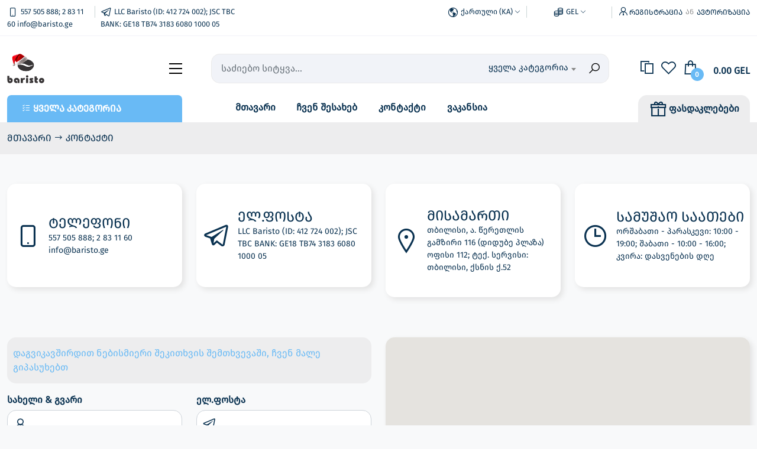

--- FILE ---
content_type: text/html; charset=UTF-8
request_url: https://baristo.ge/ka/contact
body_size: 44103
content:
<!DOCTYPE html>
<html lang="ka">
<head>
  <meta charset="UTF-8">
  <meta http-equiv="X-UA-Compatible" content="IE=edge">
  <meta name="viewport" content="width=device-width, initial-scale=1">
  <meta name="description" content="">
  <meta name="keywords" content="">
  <meta name="author" content="jit.ge">

  <meta name="robots" content="index, follow" />

  <link rel="canonical" href="https://baristo.ge/ka/contact">

    <link rel="alternate" hreflang="ka" href="https://baristo.ge/ka/contact">
    <link rel="alternate" hreflang="en" href="https://baristo.ge/en/contact">
    <link rel="alternate" hreflang="ru" href="https://baristo.ge/ru/contact">
  
  <meta property="og:url"                 content="https://baristo.ge/ka/contact" />
  <meta property="og:type"                content="website" />
  <meta property="og:title"               content="Baristo - ბარისტო" />
  <meta property="og:description"         content="" />
  <meta property="og:image"               content="https://baristo.ge/upload/57/image/seo/1200x1200/" />
  <meta property="og:locale"              content="ka" />

  
  <!-- title -->
  <title>Baristo - ბარისტო</title>

  <!-- favicon -->
  <link rel="icon" type="image/png" href="/upload/57/image/company/59da7743-829a-41fb-9b5a-ee6fa809149e-dbc759aa5b1f9bf7.png" />

  <!-- Core Style -->
  <link rel="stylesheet" href="/assets/front/vendors/bootstrap/css/bootstrap.min.css">
  <link rel="stylesheet" href="/assets/front/vendors/Magnific-Popup/dist/magnific-popup.css">

  <link rel="stylesheet" href="/assets/front/vendors/OwlCarousel/dist/assets/owl.carousel.min.css">
  <link rel="stylesheet" href="/assets/front/vendors/OwlCarousel/dist/assets/owl.theme.default.min.css">
  <link rel="stylesheet" href="/assets/front/vendors/select2/dist/css/select2.min.css">
  <link rel="stylesheet" href="/assets/front/vendors/lineawesome/lineawesome.min.css">
  <link rel="stylesheet" href="/assets/front/vendors/jquery/jquery-ui.min.css">

  <!-- Theme Style -->
  <link rel="stylesheet" href="/assets/front/one/css/style.css?v=4.0.7">
  <link rel="stylesheet" href="/assets/front/one/css/responsive.css?v=4.0.7">

  <link href="https://fonts.googleapis.com/css?family=Ubuntu" rel="stylesheet">

  <!-- base color vars -->
  <style>
    :root {
      --tp-bg-color: #69baf5;
      --tp-txt-color: white;
      --tp-txt-color-o2: #69baf5;
      --tp-bg-color-o2: rgba(188, 188, 188, 0.2);
      --tp-bg-color-o3: rgba(188, 188, 188, 0.1);
    }
  </style>

  <script>
  const locale = "ka";
  </script>

  <script type="application/ld+json">
    {
      "@context": "https://schema.org",
      "@type": "Store",
      "@id": "https://baristo.ge",
      "name": "ბარისტო",
      "logo": "https://baristo.ge/upload/57/image/company/2b6f6e7f-b35e-4220-b4f0-75543afd5369-a333df26b561f376.png",
      "image": "https://baristo.ge/upload/57/image/company/4067931a-f8a4-4072-ab6b-a142644eff71-8e82ca3629471d04.png",
      "address": {
        "@type": "PostalAddress",
        "streetAddress": "თბილისი, ა. წერეთლის გამზირი 116 (დიდუბე პლაზა) ოფისი 112;             ტექ. სერვისი: თბილისი, ქსნის ქ.52"
      },
      "url": "https://baristo.ge",
      "telephone": "5575058882831160"
    }
    </script>

    
</head>
<body>
    

    <div id="fb-root"></div>
        <!-- header section -->
    <div id="fb-root"></div>
<script async defer crossorigin="anonymous" src="https://connect.facebook.net/en_US/sdk.js#xfbml=1&version=v17.0" nonce="ZzbNIHhI"></script>

<header class="">
    <div class="top-header">
        <div class="container">
            <div class="row">
                <div class="col-md-4 col-3">
                    <div class="lf-sd">
                        <div class="header-phone"><a href="tel:5575058882831160"><i
                                    class="las la-mobile"></i> <span class="mobile-none">557 505 888; 2 83 11 60 info@baristo.ge</span></a>
                        </div>
                        <div class="header-mail"><a href="mailto:LLC Baristo  (ID: 412 724 002);   JSC TBC BANK:   GE18 TB74 3183 6080 1000 05"><i
                                    class="lab la-telegram-plane"></i> <span
                                    class="mobile-none">LLC Baristo  (ID: 412 724 002);   JSC TBC BANK:   GE18 TB74 3183 6080 1000 05</span></a></div>
                    </div>
                </div>
                <div class="col-md-8 col-9">
                    <div class="rt-sd">
                        <div class="header-language">
                                                                                                <a href="#"><i class="las la-globe-americas"></i> <span
                                            class="mobile-none">ქართული (KA)</span>
                                        <i class="las la-angle-down sm-ft"></i></a>
                                                                                                                                                                                    
                            <div class="sub-lang">
                                                                    <a href="/locale/ka"><i class="lab la-font-awesome-flag"></i>
                                        ქართული (KA)</a>
                                                                    <a href="/locale/en"><i class="lab la-font-awesome-flag"></i>
                                        English (EN)</a>
                                                                    <a href="/locale/ru"><i class="lab la-font-awesome-flag"></i>
                                        Русский (RU)</a>
                                                            </div>
                        </div>
                        <div class="header-currency">
                                                                                                <a href="#"><i class="las la-coins"></i> <span
                                            class="mobile-none">GEL</span>
                                        <i class="las la-angle-down sm-ft"></i></a>
                                                                                        <div class="sub-currency">
                                                                    <a href="/setCurrency/16"><i class="las la-exchange-alt"></i>
                                        GEL</a>
                                                            </div>
                        </div>
                                                    <div class="header-auth mobile-none"><i class="las la-user-tie"></i><a
                                    href="https://baristo.ge/ka/auth/register">
                                                                            რეგისტრაცია
                                                                    </a>
                                <span>
                                                                            ან
                                                                    </span> <a href="https://baristo.ge/ka/auth/login">
                                                                            ავტორიზაცია
                                                                    </a>
                            </div>
                            <div class="header-auth mobile-block"><a href="https://baristo.ge/ka/auth/login"><i
                                        class="las la-user-tie"></i></a></div>
                                            </div>
                </div>
            </div>
        </div>
    </div>
    <div class="middle-header">
        <div class="container">
            <div class="row">
                <div class="col-md-3 col-lg-3">
                    <div class="gh-sd-container">
                        <a href="https://baristo.ge/ka" class="logo">
                            <img src="/upload/57/image/company/2b6f6e7f-b35e-4220-b4f0-75543afd5369-a333df26b561f376.png"
                                alt="ბარისტო" />
                        </a>
                                                    <div class="hamburger mobile-none">
                                <span></span>
                                <span></span>
                                <span></span>
                            </div>
                            <div class="shocatsmobile mobile-block">
                                <span></span>
                                <span></span>
                                <span></span>
                            </div>
                                            </div>
                </div>
                <div class="col-md-6 col-lg-7">
                    <form action="https://baristo.ge/ka/search" method="post">
                        <input type="hidden" name="_token" value="XVZeukCImmhHoMNbQSPPc2BVdgqMybSP8S7oLrDk" autocomplete="off">
                        <div class="form-group flexerSH">
                            <input type="text" name="key"
                                placeholder=" საძიებო სიტყვა... "
                                class="form-control search-control" value="" />
                            <select class="select-without-search form-control select-control" name="category">
                                <option value="">
                                                                            ყველა კატეგორია
                                                                    </option>
                                                                    <option                                         value="1276">- კაფე-ბარის აპარატები</option>
                                                                    <option                                         value="1277">- პროდუქცია</option>
                                                                    <option                                         value="1278">- ტელემეტრია - აღრიცხვა და უნაღდო გადახდა</option>
                                                                    <option                                         value="1279">- Vend Pay / ვენდ ფეი</option>
                                                                    <option                                         value="1283">- ყავის და სნექის აპარატები</option>
                                                                    <option                                         value="1286">- ნაწილები</option>
                                                                    <option                                         value="1287">- ყავის კაფსულები</option>
                                                            </select>
                            <button class="button-control" type="submit"><i class="las la-search"></i></button>
                        </div>
                    </form>
                </div>
                <div class="col-md-3 col-lg-2">
                    <div class="opt-set-container">
                        <a class="opt-sets" href="https://baristo.ge/ka/compare" data-bs-toggle="tooltip"
                            data-bs-placement="top"
                            title=" შედარება "><i
                                class="las la-copy"></i>
                            <!--<span class="mobile-show">შედარება</span>-->
                        </a>
                        <a class="opt-sets" href="https://baristo.ge/ka/favorite" data-bs-toggle="tooltip"
                            data-bs-placement="top"
                            title=" ფავორიტები "><i
                                class="lar la-heart"></i>
                            <!--<span class="mobile-show">შენახულები</span>-->
                        </a>
                        <a id="cartUpdateHeader" class="opt-sets" href="https://baristo.ge/ka/cart"
                            data-bs-toggle="tooltip" data-bs-placement="top"
                            title=" კალათა "><i
                                class="las la-shopping-bag"></i><sub class="product-cart-count">
                                                                    0
                                                            </sub>
                            <span
                                class="totPrice product-cart-sum">0.00 GEL</span>
                        </a>
                        <a class="opt-sets mobile-block gt-mn" href=""><i
                                class="las la-list-alt flr-s"></i></a>
                    </div>
                </div>
            </div>
        </div>
    </div>

    <div class="bottom-header">
        <div class="container">
            <div class="row">
                <div class="col-md-4 col-lg-3 position-relative">
                    <div class="category-header">
                        <i class="las la-list-alt flr-s"></i>
                                                    ყველა კატეგორია
                                            </div>
                    <ul class="mgmenu ">
                                                                                    <li class="has-dropdown">
                                    <a
                                        href="https://baristo.ge/ka/category/%E1%83%99%E1%83%90%E1%83%A4%E1%83%94-%E1%83%91%E1%83%90%E1%83%A0%E1%83%98%E1%83%A1-%E1%83%90%E1%83%9E%E1%83%90%E1%83%A0%E1%83%90%E1%83%A2%E1%83%94%E1%83%91%E1%83%98">- კაფე-ბარის აპარატები</a>
                                    <ul class="go-drop">
                                                                                    <li><a
                                                    href="https://baristo.ge/ka/category/%E1%83%99%E1%83%90%E1%83%A4%E1%83%94-%E1%83%91%E1%83%90%E1%83%A0%E1%83%98%E1%83%A1-%E1%83%90%E1%83%9E%E1%83%90%E1%83%A0%E1%83%90%E1%83%A2%E1%83%94%E1%83%91%E1%83%98/%E1%83%99%E1%83%90%E1%83%A4%E1%83%94-%E1%83%91%E1%83%90%E1%83%A0%E1%83%98%E1%83%A1-%E1%83%90%E1%83%9E%E1%83%90%E1%83%A0%E1%83%90%E1%83%A2%E1%83%94%E1%83%91%E1%83%98-%E1%83%98%E1%83%AF%E1%83%90%E1%83%A0%E1%83%98%E1%83%97">
                                                    კაფე-ბარის აპარატები იჯარით</a></li>
                                                                                    <li><a
                                                    href="https://baristo.ge/ka/category/%E1%83%99%E1%83%90%E1%83%A4%E1%83%94-%E1%83%91%E1%83%90%E1%83%A0%E1%83%98%E1%83%A1-%E1%83%90%E1%83%9E%E1%83%90%E1%83%A0%E1%83%90%E1%83%A2%E1%83%94%E1%83%91%E1%83%98/%E1%83%99%E1%83%90%E1%83%A4%E1%83%94-%E1%83%91%E1%83%90%E1%83%A0%E1%83%98%E1%83%A1-%E1%83%90%E1%83%9E%E1%83%90%E1%83%A0%E1%83%90%E1%83%A2%E1%83%94%E1%83%91%E1%83%98-%E1%83%92%E1%83%90%E1%83%A7%E1%83%98%E1%83%93%E1%83%95%E1%83%90">
                                                    კაფე-ბარის აპარატები გაყიდვა</a></li>
                                                                            </ul>
                                </li>
                                                                                                                <li><a
                                        href="https://baristo.ge/ka/category/%E1%83%A7%E1%83%90%E1%83%95%E1%83%90-%E1%83%93%E1%83%90-%E1%83%95%E1%83%94%E1%83%9C%E1%83%93%E1%83%98%E1%83%9C%E1%83%92-%E1%83%90%E1%83%9E%E1%83%90%E1%83%A0%E1%83%90%E1%83%A2%E1%83%94%E1%83%91%E1%83%98%E1%83%A1-%E1%83%98%E1%83%9C%E1%83%92%E1%83%A0%E1%83%94%E1%83%93%E1%83%98%E1%83%94%E1%83%9C%E1%83%A2%E1%83%94%E1%83%91%E1%83%98">- პროდუქცია</a>
                                </li>
                                                                                                                <li><a
                                        href="https://baristo.ge/ka/category/%E1%83%A2%E1%83%94%E1%83%9A%E1%83%94%E1%83%9B%E1%83%94%E1%83%A2%E1%83%A0%E1%83%98%E1%83%90">- ტელემეტრია - აღრიცხვა და უნაღდო გადახდა</a>
                                </li>
                                                                                                                <li><a
                                        href="https://baristo.ge/ka/category/%E1%83%95%E1%83%94%E1%83%9C%E1%83%93-%E1%83%A4%E1%83%94%E1%83%98">- Vend Pay / ვენდ ფეი</a>
                                </li>
                                                                                                                <li class="has-dropdown">
                                    <a
                                        href="https://baristo.ge/ka/category/%E1%83%A7%E1%83%90%E1%83%95%E1%83%98%E1%83%A1-%E1%83%93%E1%83%90-%E1%83%A1%E1%83%9C%E1%83%94%E1%83%A5%E1%83%98%E1%83%A1-%E1%83%90%E1%83%9E%E1%83%90%E1%83%A0%E1%83%90%E1%83%A2%E1%83%94%E1%83%91%E1%83%98">- ყავის და სნექის აპარატები</a>
                                    <ul class="go-drop">
                                                                                    <li><a
                                                    href="https://baristo.ge/ka/category/%E1%83%A7%E1%83%90%E1%83%95%E1%83%98%E1%83%A1-%E1%83%93%E1%83%90-%E1%83%A1%E1%83%9C%E1%83%94%E1%83%A5%E1%83%98%E1%83%A1-%E1%83%90%E1%83%9E%E1%83%90%E1%83%A0%E1%83%90%E1%83%A2%E1%83%94%E1%83%91%E1%83%98/--%E1%83%A1%E1%83%9C%E1%83%94%E1%83%99%E1%83%98%E1%83%A1-%E1%83%A1%E1%83%90%E1%83%95%E1%83%90%E1%83%AD%E1%83%A0%E1%83%9D-%E1%83%90%E1%83%9E%E1%83%90%E1%83%A0%E1%83%90%E1%83%A2%E1%83%94%E1%83%91%E1%83%98">
                                                    - სნეკის სავაჭრო აპარატები</a></li>
                                                                                    <li><a
                                                    href="https://baristo.ge/ka/category/%E1%83%A7%E1%83%90%E1%83%95%E1%83%98%E1%83%A1-%E1%83%93%E1%83%90-%E1%83%A1%E1%83%9C%E1%83%94%E1%83%A5%E1%83%98%E1%83%A1-%E1%83%90%E1%83%9E%E1%83%90%E1%83%A0%E1%83%90%E1%83%A2%E1%83%94%E1%83%91%E1%83%98/-%E1%83%A7%E1%83%90%E1%83%95%E1%83%98%E1%83%A1-%E1%83%90%E1%83%9E%E1%83%90%E1%83%A0%E1%83%90%E1%83%A2%E1%83%98">
                                                    - ყავის აპარატი</a></li>
                                                                                    <li><a
                                                    href="https://baristo.ge/ka/category/%E1%83%A7%E1%83%90%E1%83%95%E1%83%98%E1%83%A1-%E1%83%93%E1%83%90-%E1%83%A1%E1%83%9C%E1%83%94%E1%83%A5%E1%83%98%E1%83%A1-%E1%83%90%E1%83%9E%E1%83%90%E1%83%A0%E1%83%90%E1%83%A2%E1%83%94%E1%83%91%E1%83%98/%E1%83%91%E1%83%90%E1%83%A0%E1%83%98%E1%83%A1%E1%83%A2%E1%83%9D-%E1%83%A5%E1%83%9D%E1%83%A0%E1%83%9C%E1%83%94%E1%83%A0%E1%83%98">
                                                    - ბარისტო ქორნერი</a></li>
                                                                            </ul>
                                </li>
                                                                                                                <li class="has-dropdown">
                                    <a
                                        href="https://baristo.ge/ka/category/%E1%83%9C%E1%83%90%E1%83%AC%E1%83%98%E1%83%9A%E1%83%94%E1%83%91%E1%83%98">- ნაწილები</a>
                                    <ul class="go-drop">
                                                                                    <li><a
                                                    href="https://baristo.ge/ka/category/%E1%83%9C%E1%83%90%E1%83%AC%E1%83%98%E1%83%9A%E1%83%94%E1%83%91%E1%83%98/649fd66b5358d">
                                                    სნექი</a></li>
                                                                                    <li><a
                                                    href="https://baristo.ge/ka/category/%E1%83%9C%E1%83%90%E1%83%AC%E1%83%98%E1%83%9A%E1%83%94%E1%83%91%E1%83%98/%E1%83%A7%E1%83%90%E1%83%95%E1%83%98%E1%83%A1-%E1%83%90%E1%83%9E%E1%83%90%E1%83%A0%E1%83%90%E1%83%A2%E1%83%98">
                                                    ყავის აპარატი</a></li>
                                                                            </ul>
                                </li>
                                                                                                                <li><a
                                        href="https://baristo.ge/ka/category/%E1%83%A7%E1%83%90%E1%83%95%E1%83%98%E1%83%A1-%E1%83%99%E1%83%90%E1%83%A4%E1%83%A1%E1%83%A3%E1%83%9A%E1%83%94%E1%83%91%E1%83%98">- ყავის კაფსულები</a>
                                </li>
                                                    
                        <div class="showhidecats"
                            data-ttl=' დახურვა '><i
                                class="las la-plus-circle"></i> <span>
                                                                    ყველა კატეგორია
                                                            </span></div>
                    </ul>
                </div>
                <div class="col-md-4 col-lg-7">
                    <ul class="menu">
                        <li><a href="https://baristo.ge/ka">
                                                                    მთავარი
                                                            </a></li>
                        <li><a href="https://baristo.ge/ka/about">
                                                                    ჩვენ შესახებ
                                                            </a></li>

                        
                        <li><a href="https://baristo.ge/ka/contact">
                                                                    კონტაქტი
                                                            </a></li>
                                                                                    <li><a
                                        href="https://baristo.ge/ka/page/%E1%83%95%E1%83%90%E1%83%99%E1%83%90%E1%83%9C%E1%83%A1%E1%83%98%E1%83%90">ვაკანსია</a>
                                </li>
                                                                                                                <li><a
                                        href="https://baristo.ge/ka/page/%E1%83%95%E1%83%90%E1%83%99%E1%83%90%E1%83%9C%E1%83%A1%E1%83%98%E1%83%90"></a>
                                </li>
                                                                        </ul>
                </div>
                                    <div class="col-md-4 col-lg-2"><a
                            href="https://baristo.ge/ka/category/null?onlySales=yes"
                            class="dft"><span><i class="las la-gift"></i>
                                                                    ფასდაკლებები
                                                            </span></a></div>
                            </div>
        </div>
    </div>
</header>

    <section id="bridge">
        <div class="container">
            <div class="row">
                <div class="col-md-12">
                    <div class="bridge">
                        <a href="/">
                                                            მთავარი
                                                    </a>
                        <i class="las la-long-arrow-alt-right"></i>
                        <a href="#">
                                                            კონტაქტი
                                                    </a>
                    </div>
                </div>
            </div>
        </div>
    </section>
    <!-- contact Section -->
    <section id="contact" class="section-pad">
        <div class="container">
            <div class="row">
                <div class="col-lg-6 col-xl-3">
                    <div class="contact-side">
                        <i class="las la-mobile"></i>
                        <div class="rgt-sd">
                            <h4>
                                                                    ტელეფონი
                                                            </h4>
                            <p>557 505 888; 2 83 11 60 info@baristo.ge</p>
                        </div>
                    </div>
                </div>

                <div class="col-lg-6 col-xl-3">
                    <div class="contact-side">
                        <i class="lab la-telegram-plane"></i>
                        <div class="rgt-sd">
                            <h4>
                                                                    ელ.ფოსტა
                                                            </h4>
                            <p>LLC Baristo  (ID: 412 724 002);   JSC TBC BANK:   GE18 TB74 3183 6080 1000 05</p>
                        </div>
                    </div>
                </div>
                <div class="col-lg-6 col-xl-3">
                    <div class="contact-side">
                        <i class="las la-map-marker"></i>
                        <div class="rgt-sd">
                            <h4>
                                                                    მისამართი
                                                            </h4>
                            <p>თბილისი, ა. წერეთლის გამზირი 116 (დიდუბე პლაზა) ოფისი 112;             ტექ. სერვისი: თბილისი, ქსნის ქ.52</p>
                        </div>
                    </div>
                </div>
                <div class="col-lg-6 col-xl-3">
                    <div class="contact-side">
                        <i class="las la-clock"></i>
                        <div class="rgt-sd">
                            <h4>
                                                                    სამუშაო საათები
                                                            </h4>
                            <p>ორშაბათი - პარასკევი: 10:00 - 19:00;  შაბათი - 10:00 - 16:00; კვირა: დასვენების დღე</p>
                        </div>
                    </div>
                </div>

                <div class="col-md-6 mt-5">
                    <p class="hjps">
                                                    დაგვიკავშირდით ნებისმიერი შეკითხვის შემთხვევაში, ჩვენ მალე გიპასუხებთ
                                            </p>

                    <form action="https://baristo.ge/ka/contact/send" id="contact-form" method="post">
                        <input type="hidden" name="_token" value="XVZeukCImmhHoMNbQSPPc2BVdgqMybSP8S7oLrDk" autocomplete="off">
                        <div class="row spdg">
                            <div class="col-md-6">
                                <div class="form-group mb-2">
                                    <label>
                                                                                    სახელი &amp; გვარი
                                                                            </label>
                                    <i class="las la-user-tie el-mask"></i>
                                    <input class="form-control my-control" type="text" name="name" required />
                                </div>
                            </div>
                            <div class="col-md-6 mb-2">
                                <div class="form-group">
                                    <i class="lab la-telegram-plane el-mask"></i>
                                    <label>
                                                                                    ელ.ფოსტა
                                                                            </label>
                                    <input class="form-control my-control" type="email" name="email" required />
                                </div>
                            </div>
                            <div class="col-md-12 mb-2">
                                <div class="form-group">
                                    <label>
                                                                                    თემა
                                                                            </label>
                                    <i class="lar la-newspaper el-mask"></i>
                                    <input class="form-control my-control" type="text" name="subject" required />
                                </div>
                            </div>
                            <div class="col-md-12 mb-2">
                                <div class="form-group">
                                    <label>
                                                                                    შეტყობინება
                                                                            </label>
                                    <i class="las la-sms el-mask"></i>
                                    <textarea class="form-control my-control hsect" name="message" required></textarea>
                                </div>
                            </div>

                            
                            <div class="col-md-12">

                                <button type="submit" class="btn sl-btn mt-5">
                                                                            გაგზავნა
                                                                    </button>

                            </div>
                        </div>
                    </form>
                </div>
                <div class="col-md-6 mt-5">
                    <div class="map-container">
                        <div id="map"></div>
                    </div>
                </div>
            </div>
        </div>
    </section>

    <!-- Footer Section -->
    <section id="partner-section">
    <div class="owl-carousel owl-theme partner-carousel">
            </div>
</section>
<footer>
    <div class="container">
        <div class="row">
            <div class="col-md-3">
                <h4 class="qu-lns"> სწრაფი ნავიგაცია </h4>
                <ul class="lbs-dd">
                    <li><a href="/"><i class="las la-home"></i>  მთავარი </a></li>
                    <li><a href="https://baristo.ge/ka/about"><i class="lar la-address-card"></i>  ჩვენ შესახებ </a></li>
                    <li><a href="https://baristo.ge/ka/blog"><i class="lar la-newspaper"></i>  სიახლეები </a></li>
                    <li><a href="https://baristo.ge/ka/contact"><i class="lar la-envelope-open"></i>  კონტაქტი </a></li>

                </ul>
            </div>
            <div class="col-md-3">
                <h4 class="qu-lns"> დაგვიკავშირდით </h4>
                <ul class="lbs-dd">
                    <li><a href=""><i class="las la-thumbtack"></i> თბილისი, ა. წერეთლის გამზირი 116 (დიდუბე პლაზა) ოფისი 112;             ტექ. სერვისი: თბილისი, ქსნის ქ.52</a></li>
                    <li><a href="tel:5575058882831160"><i class="las la-mobile"></i> 557 505 888; 2 83 11 60 info@baristo.ge</a></li>
                    <li><a href="mailto:LLC Baristo  (ID: 412 724 002);   JSC TBC BANK:   GE18 TB74 3183 6080 1000 05"><i class="lab la-telegram-plane"></i> LLC Baristo  (ID: 412 724 002);   JSC TBC BANK:   GE18 TB74 3183 6080 1000 05</a></li>
                </ul>
            </div>
            <div class="col-md-3">
                <h4 class="qu-lns"> მხარდაჭერა </h4>
                <div class="card-support">
                    <div class="spter"><img src="/assets/front/one/img/icons/visa.svg" /></div>
                    <div class="spter"><img src="/assets/front/one/img/icons/mastercard.svg" /></div>

                    
                    

                </div>
            </div>
            <div class="col-md-3">
                <h4 class="qu-lns">დაგვიმეგობრდით</h4>
                <div class="fb-page" data-href="https://www.facebook.com/Baristo.ge" data-tabs="" data-width="" data-height="" data-small-header="false" data-adapt-container-width="true" data-hide-cover="false" data-show-facepile="true"></div>
            </div>

            
            <div class="col-md-12">
                <div class="devider"></div>
            </div>
            <div class="col-md-6 text-white">&copy; ყველა უფლება დაცულია.</div>
            <div class="col-md-6 text-end">
                <a class="text-white" href="https://baristo.ge/ka/privacy"> კონფიდენციალურობა </a>
                <a class="text-white ms-3" href="https://baristo.ge/ka/terms"> წესები &amp; პირობები </a>
            </div>
        </div>

    </div>
</footer>
<ul class="sidebar-menu">
    <div class="close-lmenu">
        <span></span>
        <span></span>
    </div>
    <h4> მენიუ </h4>
    <li class="mobile-block"><a href="https://baristo.ge/ka"><i class="las la-braille"></i>  მთავარი </a></li>
    <li class="mobile-block"><a href="https://baristo.ge/ka/about"><i class="las la-braille"></i>  ჩვენ შესახებ </a></li>
    <li class="mobile-block"><a href="https://baristo.ge/ka/blog"><i class="las la-braille"></i>  სიახლეები </a></li>
    <li class="mobile-block"><a href="https://baristo.ge/ka/contact"><i class="las la-braille"></i>  კონტაქტი </a></li>

            <li><a href="https://baristo.ge/ka/page/%E1%83%95%E1%83%90%E1%83%99%E1%83%90%E1%83%9C%E1%83%A1%E1%83%98%E1%83%90"><i class="las la-braille"></i> ვაკანსია</a></li>
                <li><a href="https://baristo.ge/ka/page/%E1%83%95%E1%83%90%E1%83%99%E1%83%90%E1%83%9C%E1%83%A1%E1%83%98%E1%83%90"><i class="las la-braille"></i> </a></li>
        
</ul>

<div class="categories-popup">
    <h4> კატეგორიები </h4>
    <div class="close-nav">
        <span></span>
        <span></span>
    </div>
    <ul>

                        <li class="has-dropdown-mb">
            <div class="dgper"><i class="las la-ellipsis-v"></i> - კაფე-ბარის აპარატები</div>
            <ul class="drop-ss">
                <li><a href="https://baristo.ge/ka/category/%E1%83%99%E1%83%90%E1%83%A4%E1%83%94-%E1%83%91%E1%83%90%E1%83%A0%E1%83%98%E1%83%A1-%E1%83%90%E1%83%9E%E1%83%90%E1%83%A0%E1%83%90%E1%83%A2%E1%83%94%E1%83%91%E1%83%98"><strong><i class="las la-ellipsis-v"></i>  ყველა </strong></a></li>

                                <li><a href="https://baristo.ge/ka/category/%E1%83%99%E1%83%90%E1%83%A4%E1%83%94-%E1%83%91%E1%83%90%E1%83%A0%E1%83%98%E1%83%A1-%E1%83%90%E1%83%9E%E1%83%90%E1%83%A0%E1%83%90%E1%83%A2%E1%83%94%E1%83%91%E1%83%98/%E1%83%99%E1%83%90%E1%83%A4%E1%83%94-%E1%83%91%E1%83%90%E1%83%A0%E1%83%98%E1%83%A1-%E1%83%90%E1%83%9E%E1%83%90%E1%83%A0%E1%83%90%E1%83%A2%E1%83%94%E1%83%91%E1%83%98-%E1%83%98%E1%83%AF%E1%83%90%E1%83%A0%E1%83%98%E1%83%97"> კაფე-ბარის აპარატები იჯარით</a></li>
                                <li><a href="https://baristo.ge/ka/category/%E1%83%99%E1%83%90%E1%83%A4%E1%83%94-%E1%83%91%E1%83%90%E1%83%A0%E1%83%98%E1%83%A1-%E1%83%90%E1%83%9E%E1%83%90%E1%83%A0%E1%83%90%E1%83%A2%E1%83%94%E1%83%91%E1%83%98/%E1%83%99%E1%83%90%E1%83%A4%E1%83%94-%E1%83%91%E1%83%90%E1%83%A0%E1%83%98%E1%83%A1-%E1%83%90%E1%83%9E%E1%83%90%E1%83%A0%E1%83%90%E1%83%A2%E1%83%94%E1%83%91%E1%83%98-%E1%83%92%E1%83%90%E1%83%A7%E1%83%98%E1%83%93%E1%83%95%E1%83%90"> კაფე-ბარის აპარატები გაყიდვა</a></li>
                
            </ul>
        </li>
                                <li><a href="https://baristo.ge/ka/category/%E1%83%A7%E1%83%90%E1%83%95%E1%83%90-%E1%83%93%E1%83%90-%E1%83%95%E1%83%94%E1%83%9C%E1%83%93%E1%83%98%E1%83%9C%E1%83%92-%E1%83%90%E1%83%9E%E1%83%90%E1%83%A0%E1%83%90%E1%83%A2%E1%83%94%E1%83%91%E1%83%98%E1%83%A1-%E1%83%98%E1%83%9C%E1%83%92%E1%83%A0%E1%83%94%E1%83%93%E1%83%98%E1%83%94%E1%83%9C%E1%83%A2%E1%83%94%E1%83%91%E1%83%98"><i class="las la-ellipsis-v"></i> - პროდუქცია</a></li>
                                <li><a href="https://baristo.ge/ka/category/%E1%83%A2%E1%83%94%E1%83%9A%E1%83%94%E1%83%9B%E1%83%94%E1%83%A2%E1%83%A0%E1%83%98%E1%83%90"><i class="las la-ellipsis-v"></i> - ტელემეტრია - აღრიცხვა და უნაღდო გადახდა</a></li>
                                <li><a href="https://baristo.ge/ka/category/%E1%83%95%E1%83%94%E1%83%9C%E1%83%93-%E1%83%A4%E1%83%94%E1%83%98"><i class="las la-ellipsis-v"></i> - Vend Pay / ვენდ ფეი</a></li>
                                <li class="has-dropdown-mb">
            <div class="dgper"><i class="las la-ellipsis-v"></i> - ყავის და სნექის აპარატები</div>
            <ul class="drop-ss">
                <li><a href="https://baristo.ge/ka/category/%E1%83%A7%E1%83%90%E1%83%95%E1%83%98%E1%83%A1-%E1%83%93%E1%83%90-%E1%83%A1%E1%83%9C%E1%83%94%E1%83%A5%E1%83%98%E1%83%A1-%E1%83%90%E1%83%9E%E1%83%90%E1%83%A0%E1%83%90%E1%83%A2%E1%83%94%E1%83%91%E1%83%98"><strong><i class="las la-ellipsis-v"></i>  ყველა </strong></a></li>

                                <li><a href="https://baristo.ge/ka/category/%E1%83%A7%E1%83%90%E1%83%95%E1%83%98%E1%83%A1-%E1%83%93%E1%83%90-%E1%83%A1%E1%83%9C%E1%83%94%E1%83%A5%E1%83%98%E1%83%A1-%E1%83%90%E1%83%9E%E1%83%90%E1%83%A0%E1%83%90%E1%83%A2%E1%83%94%E1%83%91%E1%83%98/--%E1%83%A1%E1%83%9C%E1%83%94%E1%83%99%E1%83%98%E1%83%A1-%E1%83%A1%E1%83%90%E1%83%95%E1%83%90%E1%83%AD%E1%83%A0%E1%83%9D-%E1%83%90%E1%83%9E%E1%83%90%E1%83%A0%E1%83%90%E1%83%A2%E1%83%94%E1%83%91%E1%83%98"> - სნეკის სავაჭრო აპარატები</a></li>
                                <li><a href="https://baristo.ge/ka/category/%E1%83%A7%E1%83%90%E1%83%95%E1%83%98%E1%83%A1-%E1%83%93%E1%83%90-%E1%83%A1%E1%83%9C%E1%83%94%E1%83%A5%E1%83%98%E1%83%A1-%E1%83%90%E1%83%9E%E1%83%90%E1%83%A0%E1%83%90%E1%83%A2%E1%83%94%E1%83%91%E1%83%98/-%E1%83%A7%E1%83%90%E1%83%95%E1%83%98%E1%83%A1-%E1%83%90%E1%83%9E%E1%83%90%E1%83%A0%E1%83%90%E1%83%A2%E1%83%98"> - ყავის აპარატი</a></li>
                                <li><a href="https://baristo.ge/ka/category/%E1%83%A7%E1%83%90%E1%83%95%E1%83%98%E1%83%A1-%E1%83%93%E1%83%90-%E1%83%A1%E1%83%9C%E1%83%94%E1%83%A5%E1%83%98%E1%83%A1-%E1%83%90%E1%83%9E%E1%83%90%E1%83%A0%E1%83%90%E1%83%A2%E1%83%94%E1%83%91%E1%83%98/%E1%83%91%E1%83%90%E1%83%A0%E1%83%98%E1%83%A1%E1%83%A2%E1%83%9D-%E1%83%A5%E1%83%9D%E1%83%A0%E1%83%9C%E1%83%94%E1%83%A0%E1%83%98"> - ბარისტო ქორნერი</a></li>
                
            </ul>
        </li>
                                <li class="has-dropdown-mb">
            <div class="dgper"><i class="las la-ellipsis-v"></i> - ნაწილები</div>
            <ul class="drop-ss">
                <li><a href="https://baristo.ge/ka/category/%E1%83%9C%E1%83%90%E1%83%AC%E1%83%98%E1%83%9A%E1%83%94%E1%83%91%E1%83%98"><strong><i class="las la-ellipsis-v"></i>  ყველა </strong></a></li>

                                <li><a href="https://baristo.ge/ka/category/%E1%83%9C%E1%83%90%E1%83%AC%E1%83%98%E1%83%9A%E1%83%94%E1%83%91%E1%83%98/649fd66b5358d"> სნექი</a></li>
                                <li><a href="https://baristo.ge/ka/category/%E1%83%9C%E1%83%90%E1%83%AC%E1%83%98%E1%83%9A%E1%83%94%E1%83%91%E1%83%98/%E1%83%A7%E1%83%90%E1%83%95%E1%83%98%E1%83%A1-%E1%83%90%E1%83%9E%E1%83%90%E1%83%A0%E1%83%90%E1%83%A2%E1%83%98"> ყავის აპარატი</a></li>
                
            </ul>
        </li>
                                <li><a href="https://baristo.ge/ka/category/%E1%83%A7%E1%83%90%E1%83%95%E1%83%98%E1%83%A1-%E1%83%99%E1%83%90%E1%83%A4%E1%83%A1%E1%83%A3%E1%83%9A%E1%83%94%E1%83%91%E1%83%98"><i class="las la-ellipsis-v"></i> - ყავის კაფსულები</a></li>
                
    </ul>
</div>
<!-- Core js -->
<script src="/assets/front/vendors/jquery/jquery-3.6.0.min.js"></script>

<script src="/assets/front/vendors/bootstrap/js/bootstrap.min.js"></script>
<script src="/assets/front/vendors/bootstrap/js/bootstrap.bundle.min.js"></script>
<script src="/assets/front/vendors/jquery-validation/dist/jquery.validate.js"></script>
<script src="/assets/front/vendors/Magnific-Popup/dist/jquery.magnific-popup.min.js"></script>
<script src="/assets/front/vendors/OwlCarousel/dist/owl.carousel.min.js"></script>

<script src="/assets/front/vendors/bootstrap-notify/bootstrap-notify.min.js"></script>
<script src="/assets/front/vendors/elevatezoom/jquery.elevateZoom-3.0.8.min.js"></script>
<script src="/assets/front/vendors/select2/dist/js/select2.min.js"></script>
<script src="/assets/front/vendors/jquery.countdown/jquery.countdown.min.js"></script>
<script src="/assets/front/vendors/jquery/jquery-ui.min.js"></script>
<!-- <script src="/assets/front/vendors/bootstrap-notify/bootstrap-notify.min.js"></script> -->
<script src="/assets/front/vendors/core.js?v=4.0.7"></script>

<!-- Theme Js -->
<script src="/assets/front/one/js/custom.js?v=4.0.7"></script>


                <script>
            function initMap() {
                const mapOptions = {
                    zoom: 15,
                    center: {
                        lat: 41.7381601590545,
                        lng:  44.7808420598993
                    },
                };
                map = new google.maps.Map(document.getElementById("map"), mapOptions);
                const marker = new google.maps.Marker({
                    position: {
                        lat: 41.7381601590545,
                        lng:  44.7808420598993
                    },
                    map: map,
                });
                const infowindow = new google.maps.InfoWindow({
                    content: "<p>Marker Location:" + marker.getPosition() + "</p>",
                });
                google.maps.event.addListener(marker, "click", () => {
                    infowindow.open(map, marker);
                });
            }
        </script>
        <script
            src="https://maps.googleapis.com/maps/api/js?key=AIzaSyAamwSKOoeVCbFXsbt6WqOJHF7kN70Rst8&callback=initMap&libraries=&v=weekly"
            async></script>
    
    
</body>
</html>


--- FILE ---
content_type: application/javascript; charset=utf-8
request_url: https://baristo.ge/assets/front/one/js/custom.js?v=4.0.7
body_size: 14719
content:
(function ($) {
    "use strict";
    //select 2 search
    $('.select-without-search').select2({
      minimumResultsForSearch: -1,
      dropdownCssClass: "search-drp"
    });
    //select 2 addresses
    $('.select2c').select2({
      dropdownCssClass: "search-drp absens"
    });

    //select 2 checkout
    $('.select2b').select2({
      dropdownCssClass: "search-drp absens mgslc"
    });

    //sort select
    $('.select2t').select2({
      minimumResultsForSearch: -1,
      dropdownCssClass: "search-drp"
    });
    //owl carousel main slider
    let main_slider = $('.home-slider').owlCarousel({
        loop:true,
        margin:10,
        nav:false,
        items:1,
        dots: true,
        autoplay:true,
        autoplayTimeout:7000,
        autoplayHoverPause:true
    });

    function caption() {
      setTimeout(function() {
        $('.home-slider .figurcaption').removeClass('animate-slider');
        $('.home-slider .owl-item.active').find('.figurcaption').addClass('animate-slider');
      }, 100);
    }

    main_slider.on('changed.owl.carousel', function(event) {
        caption();
    });

    $(document).ready(function() {
      caption();
    });

    //owl carousel special offer

    $('.product-carousel-spec').owlCarousel({
        loop:false,
        margin:10,
        nav:false,
        items:1,
        dots: true
    })

    //owl carousel product carousel

    $('.product-carousel-1').owlCarousel({
        loop:true,
        margin:10,
        nav:false,
        dots: true,
        items: 4,
        responsive:{
            0:{
                items:1
            },
            768:{
                items:2
            },
            980:{
                items:3
            },
            1000:{
                items:3
            },
            1200:{
                items:4
            }
        }
    })

    $('.product-carousel-2').owlCarousel({
        loop:true,
        margin:10,
        nav:false,
        items:1,
        dots: true,
        responsive:{
            0:{
                items:1
            },
            768:{
                items:3
            },
            1000:{
                items:4
            },
            1200:{
                items:5
            }
        }
    });

    $('.product-carousel-3').owlCarousel({
        loop:true,
        margin:10,
        nav:false,
        items:1,
        dots: true,
        responsive:{
            0:{
                items:1
            },
            768:{
                items:2
            },
            1000:{
                items:2
            },
            1200:{
                items:2
            }
        }
    });

    //related products
    $('.product-carousel-4').owlCarousel({
        loop:true,
        margin:10,
        nav:false,
        items:1,
        dots: true,
        responsive:{
            0:{
                items:1
            },
            768:{
                items:3
            },
            1000:{
                items:4
            },
            1200:{
                items:5
            }
        }
    });

    //partner carousel
    $('.partner-carousel').owlCarousel({
        loop:true,
        margin:10,
        nav:false,
        items:1,
        dots: false,
        responsive:{
            0:{
                items:2
            },
            768:{
                items:3
            },
            1000:{
                items:4
            },
            1200:{
                items:6
            }
        }
    });

    //data tooltip
    $(document).ready(function() {
      var tooltipTriggerList = [].slice.call(document.querySelectorAll('[data-bs-toggle="tooltip"]'))
      var tooltipList = tooltipTriggerList.map(function (tooltipTriggerEl) {
        return new bootstrap.Tooltip(tooltipTriggerEl)
      });
    });

    //sidebar open
    $(document).on('click', '.hamburger, .gt-mn', function() {
      let elem = $('.sidebar-menu');
      elem.addClass('active');
      setTimeout(function() {
        elem.addClass('active1');
      }, 600);
      return false;
    });

    //sidebar close
    $(document).on('click', '.close-lmenu', function() {
      let elem = $('.sidebar-menu');
      elem.removeClass('active');
      elem.removeClass('active1');
    });

    //show-hide password
    $(document).on('click', '.showpass', function() {
      let elem = $(this).prev('.passw');
      let status = elem.attr('type');
      if(status === 'password') {
        elem.attr('type', 'text');
        $(this).html('<i class="las la-eye-slash"></i>');
      } else {
        elem.attr('type', 'password');
        $(this).html('<i class="lar la-eye"></i>');
      }
    });





    //order acordeon
    $(document).on('click', '.order-item', function() {
      let elem = $(this).next('.joint-pro');
      if(elem.is(":visible")) {
        $('.joint-pro').slideUp();
        $('.order-item').removeClass('active');
      } else {
        $('.joint-pro').slideUp();
        elem.slideDown();
        $('.order-item').removeClass('active');
        $(this).addClass('active');
      }
    });

    //range slider
    $( function() {
      let max_price = $(".pricerng").find('#amount2').attr('data-max');

      $( "#price-slider" ).slider({
        range: true,
        min: 0,
        max: max_price,
        values: [ 0, max_price],
        slide: function( event, ui ) {
          $( "#amount1" ).val(ui.values[ 0 ]);
          $( "#amount2" ).val(ui.values[ 1 ]);
        }
      });

    });

    //price range slider min
    $(document).on('keyup', '#amount1', function() {
      let min = $( "#amount1" ).val();
      let max = $( "#amount2" ).val();
      $( "#price-slider" ).slider({
        values: [min,max]
      });
    });

    //price range slider max
    $(document).on('keyup', '#amount2', function() {
      let min = $( "#amount1" ).val();
      let max = $( "#amount2" ).val();
      $( "#price-slider" ).slider({
        values: [min,max]
      });
    });

    //open new address bar in checkot
    $(document).on('click', '.add-new-address', function(){
      $('.showaddbox').slideToggle();
    })

    //category menu toggle
    $(document).on('click', '.category-header', function() {
      $('.mgmenu').toggleClass('opened');
      if($('.mgmenu').hasClass('opened')) {
        category();
      }
      $('.mgmenu').removeClass('showallcats');
      $('.mgmenu').attr('style', '');
    });

    //delivery method
    $(document).on('click', '.add-new-address-b', function() {
      let address = $('input[name="address"]').val();
      let country = $('select[name="country_id"] option:selected').html();
      let country_id = $('select[name="country_id"] option:selected').val();
      let state = $('select[name="state_id"] option:selected').html();
      let state_id = $('select[name="state_id"] option:selected').val();
      let city = $('select[name="city_id"] option:selected').html();
      let city_id = $('select[name="city_id"] option:selected').val();

      if(address.length > 0) {

        // post to sql
        $.post("/ajax/addAddress", {address: address, country_id: country_id, state_id: state_id, city_id: city_id}, function(data) {
          let address_id = parseInt(data);

          let element = '<div class="col-md-4 position-relative"> <input id="pick_'+address_id+'" type="radio" class="hgd mginput" name="pickup" value="'+address_id+'" /> <label for="pick_'+address_id+'" class="w-100 flip-out cghr"> <div class="pickup-method"> <i class="las la-shipping-fast"></i> ადგილზე მიტანა <span class="small-txt">' + country + ', ' + state + ', ' + city + ', ' + address +'</span> </div> </label> </div>'
          setTimeout(function(){
            $('.cghr').addClass('flip-in');
          },50)
          $(element).insertBefore($('.newaddress'));
          $('.sgts').css('border', '1px solid #ced4da');

          $('.showaddbox').hide();
          $('.showaddbox input[name="address"]').val('');

        });

      } else {
        $('.sgts').css('border', '1px solid #ff8989');
      }

    });

    //shipping method flip
    $(document).on('click', '.flipcard', function(e) {
      let elem = $(this);
      if(elem.hasClass('flipped')) {
        if(e.target.tagName == 'INPUT') { return false; }
        $('.flipcard').removeClass('flipped');
      } else {
        $('.flipcard').removeClass('flipped');
        elem.addClass('flipped');
      }

    });

    //product details slider
    $(document).ready(function () {
    	var sync1 = $("#sync1");
    	var sync2 = $("#sync2");
    	var slidesPerPage = 4;
    	var syncedSecondary = true;

    	sync1.owlCarousel({
    		items: 1,
    		slideSpeed: 2000,
    		nav: true,
    		autoplay: false,
    		dots: false,
    		loop: true,
    		responsiveRefreshRate: 200,
    		navText: ['<svg width="100%" height="100%" viewBox="0 0 11 20"><path style="fill:none;stroke-width: 1px;stroke: #000;" d="M9.554,1.001l-8.607,8.607l8.607,8.606"/></svg>', '<svg width="100%" height="100%" viewBox="0 0 11 20" version="1.1"><path style="fill:none;stroke-width: 1px;stroke: #000;" d="M1.054,18.214l8.606,-8.606l-8.606,-8.607"/></svg>'],
    	}).on('changed.owl.carousel', syncPosition);

    	sync2
    		.on('initialized.owl.carousel', function () {
    			sync2.find(".owl-item").eq(0).addClass("current");
    		})
    		.owlCarousel({
    			items: slidesPerPage,
    			dots: false,
          loop:false,
    			nav: false,
    			smartSpeed: 200,
    			slideSpeed: 500,
    			slideBy: slidesPerPage, //alternatively you can slide by 1, this way the active slide will stick to the first item in the second carousel
    			responsiveRefreshRate: 100
    		}).on('changed.owl.carousel', syncPosition2);

    	function syncPosition(el) {
    		var count = el.item.count - 1;
    		var current = Math.round(el.item.index - (el.item.count / 2) - .5);

    		if (current < 0) {
    			current = count;
    		}
    		if (current > count) {
    			current = 0;
    		}

    		//end block

    		sync2
    			.find(".owl-item")
    			.removeClass("current")
    			.eq(current)
    			.addClass("current");
    		var onscreen = sync2.find('.owl-item.active').length - 1;
    		var start = sync2.find('.owl-item.active').first().index();
    		var end = sync2.find('.owl-item.active').last().index();

    		if (current > end) {
    			sync2.data('owl.carousel').to(current, 100, true);
    		}
    		if (current < start) {
    			sync2.data('owl.carousel').to(current - onscreen, 100, true);
    		}
    	}

    	function syncPosition2(el) {
    		if (syncedSecondary) {
    			var number = el.item.index;
    			sync1.data('owl.carousel').to(number, 100, true);
    		}
    	}

    	sync2.on("click", ".owl-item", function (e) {
    		e.preventDefault();
    		var number = $(this).index();
    		sync1.data('owl.carousel').to(number, 300, true);
    	});
    });

    //scroll to description
    $(document).on('click', '.more-options', function() {
      $('html, body').animate({
        scrollTop: $("#descriptions").offset().top
      }, 500);
    });


    //mfp
    $('.product-mfp').magnificPopup({
  		delegate: '.owl-item:not(.cloned) a',
  		type: 'image',
  		tLoading: 'Loading image #%curr%...',
  		mainClass: 'mfp-img-mobile',
  		gallery: {
  			enabled: true,
  			navigateByImgClick: true,
  			preload: [0,1] // Will preload 0 - before current, and 1 after the current image
  		},
  		image: {
  			tError: '<a href="%url%">The image #%curr%</a> could not be loaded.',
  			titleSrc: function(item) {
  				return '';
  			}
  		}
  	});

    //detect category height

    function category() {
      setTimeout(function() {
        if($('.mgmenu').hasClass('opened')) {
          let more = $('.mgmenu.opened .showhidecats').offset().top;
          $('.mgmenu.opened > li').each(function() {
            let top = $(this).offset().top;
            let height = $(this).height();
            let final = top + height;
            if(final >= more) {
              $(this).hide();
            }
          });
        }
      }, 200);

    }

    $(document).ready(function() {
      category();
    });

    $(window).resize(function() {
      category();
    });

    //show more categories
    $(document).on('click', '.showhidecats', function() {
      let datatitle = $(this).attr('data-ttl');
      let title = $(this).find('span').html();

      if($('.mgmenu.opened').hasClass('showallcats')) {
        $('.mgmenu.opened').css('height', '450px');
        $('.mgmenu.opened').css('max-height', '450px');
        $('.showhidecats span').html(datatitle);
        $('.mgmenu.opened').removeClass('showallcats');
        setTimeout(function() {
          $('.showhidecats').attr('data-ttl', title);
        }, 200);
        category();
      } else {
        let height = 0;
        $('.mgmenu.opened > li').each(function() {
          height += $(this).outerHeight();
        });
        height = height + 80;
        $('.mgmenu.opened').css('height', height);
        $('.mgmenu.opened').css('max-height', height);
        setTimeout(function() {
          $('.mgmenu.opened').addClass('showallcats');
          $('.showhidecats span').html(datatitle);
          $('.showhidecats').attr('data-ttl', title);
        }, 200);
      }

    });

    //category mobile
    $(document).on('click', '.shocatsmobile', function() {
      $('.categories-popup').slideDown(300);
    });
    $(document).on('click', '.close-nav', function() {
      $('.categories-popup').slideUp(300);
    });

    //toggle profile menu
    $(document).on('click', '.prof-down', function() {
      $('.myprofile ul').slideToggle();
    });

    //toggle filter
    $(document).on('click', '.filter-button-xs', function() {
      $('.filter-box').slideToggle();
    });

    //mobile dropdown categories
    $(document).on('click', '.has-dropdown-mb', function() {
      $('.drop-ss').slideUp();
      let elem = $(this).find('.drop-ss');
      if(elem.is(":visible")) {
        elem.slideUp();
      } else {
        elem.slideDown();
      }
    });

    $(document).on('keyup', '.onlyNumberPlus', function() {
      let val = $(this).val();
      val = val.replace(/[^0-9+]/gi, '');
      $(this).val(val);
    });

    $(document).on('click', '.filter_arrow', function() {
      let e = $(this).parents('div.filter').find('.filter_content');
      if(e.hasClass('not_hide')) { e.removeClass('not_hide'); }

      if($(this).hasClass('la-angle-down')) {
        $(this).removeClass('la-angle-down').addClass('la-angle-up');
        e.show();
      } else {
        $(this).removeClass('la-angle-up').addClass('la-angle-down');
        e.hide();
      }
    });
})(jQuery);
